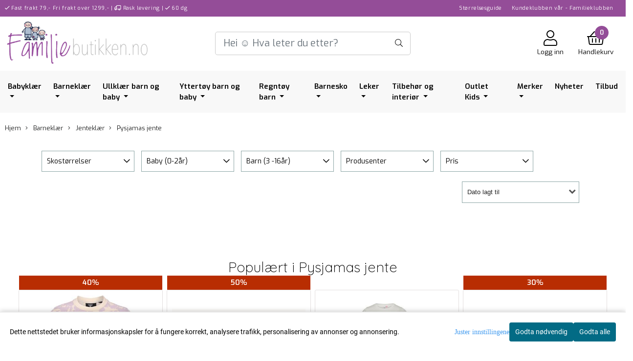

--- FILE ---
content_type: text/css
request_url: https://www.familiebutikken.no/users/fambutten3_mystore_no/templates/custom_stylesheet.css?v=1762058211
body_size: 418
content:
/*
    Custom overrides
*/
body .mm-popup-wrapper.mm-popup-animate {
	z-index: 9999;
}

/*Fix mobile slogans being cut of DR-2561*/
.slogans-mobile {
    flex-basis: auto !important;
}


@media (max-width: 1400px){
  .slogans-text {
    font-size: 0.65em;
  }
}

.menu-desktop > .navbar > #navbarNavDropdown > ul > li > a {
    font-weight: bold !important;
}
.dropdown-menu .has-subchild .no-sub .menu-cat-text {
	font-weight: unset !important;
}




.bottomlinks {
	display: flex;
	flex-wrap: wrap;
	margin-top: 20px;
}

.bottomlinks a {
	color: #000;
	font-weight: bold;
	margin: 3px 0;
}

@media (min-width: 768px) {
	.bottomlinks a {
		width: 25%;
	}
}


@media (min-width: 542px) and (max-width: 767px) {
	.bottomlinks a {
		width: 33.33%;
	}
}

@media (max-width: 541px) {
	.bottomlinks a {
		width: 50%;
	}
}

.cat_info_box h1 {
  display: none !important;
}

.megamenu .nosub > .menu-hover .menu-cat-text, 
.megamenu .has-subchild > .menu-hover .menu-cat-text {
    font-weight: 600 !important;
}

--- FILE ---
content_type: application/javascript
request_url: https://www.familiebutikken.no/users/fambutten3_mystore_no/templates/custom_javascript.js?v=1762058211
body_size: 1651
content:

/*---Hide "Returetikett" from "Bestselgere"---*/

$(function(){
setInterval(function(){ 
    $('.crall-slide, .crall-slide.crall-slide-next, .crall-slide.crall-slide-active, .crall-slide.crall-slide-duplicate').each(function () {
        if ($(this).is(':contains("Returetikett")')) {
            $(this).css({'display' : 'none'});
        } else {
            $(this).css({'display' : 'inline-block'});
        }
    });
}, 500);
});

/* Automagic open all brands on mobile*/
$(function() {
  if(window.location.href.indexOf('?=testing') > -1){
    $('.has-child.no-list > a:contains("Merker")').parent().find('.openclose').click(function(){
        console.log('clicked');
        openAll();
    });
    $('.has-child.no-list > a:contains("Merker")').parent().click(function(){
        console.log('clicked2');
        openAll();
      });
  	}
});

function openAll(){
  $('.has-child > .dropmenu-small > .sub_menu.pl10 > li').each(function(){
      $(this).addClass('openedMenu');
	  $(this).parent().find('.openclose').hide();
  });	
}

/*Newsbanner below new products*/
$(function(){
  $('.europeBanners-index-row-three').insertAfter('.new-products-section');
  
  var cols = $('.header_full_wrapper .slogans .col-6');
  cols.eq(0).removeClass('col-6').addClass('col-4');
  cols.eq(1).removeClass('col-6').addClass('col-8');

});


function addBottomLinks()
{
  let links = `<div class="container bottomlinks">
    <a href="https://www.familiebutikken.no/categories/babyklar">Babyklær</a>
    <a href="https://www.familiebutikken.no/categories/badeleker">Badeleker</a>
    <a href="https://www.familiebutikken.no/categories/badesko-barn">Badesko barn</a>
    <a href="https://www.familiebutikken.no/categories/badetoy-barn">Badetøy barn</a>
    <a href="https://www.familiebutikken.no/categories/balaclava-barn">Balaklava</a>
    <a href="https://www.familiebutikken.no/categories/barnehagesekk">Barnehagesekk</a>
    <a href="https://www.familiebutikken.no/categories/barneklar">Barneklær</a>
    <a href="https://www.familiebutikken.no/categories/barnerom">Barnerom</a>
    <a href="https://www.familiebutikken.no/categories/barnesko">Barnesko</a>
    <a href="https://www.familiebutikken.no/categories/blinkesko-barn">Blinkesko barn</a>
    <a href="https://www.familiebutikken.no/categories/caps-barn">Caps barn</a>
    <a href="https://www.familiebutikken.no/categories/dock-boots-barn">Dock Boots Barn</a>
    <a href="https://www.familiebutikken.no/categories/drikkeflaske-barn">Drikkeflaske barn</a>
    <a href="https://www.familiebutikken.no/categories/dunjakke-barn">Dunjakke Barn</a>
    <a href="https://www.familiebutikken.no/categories/festdrakt-barn">Festdrakt barn</a>
    <a href="https://www.familiebutikken.no/categories/genser-barn">Genser barn</a>
    <a href="https://www.familiebutikken.no/manufacturers/hummel">Hummel barn</a>
    <a href="https://www.familiebutikken.no/categories/joggesko-barn">Joggesko barn</a>
    <a href="https://www.familiebutikken.no/manufacturers/kattnakken">Kattnakken regntøy</a>
    <a href="https://www.familiebutikken.no/categories/kosedress-barn">Kosedress barn</a>
    <a href="https://www.familiebutikken.no/categories/lampe-barnerom">Lampe barnerom</a>
    <a href="https://www.familiebutikken.no/categories/matboks-barn">Matboks barn</a>
    <a href="https://www.familiebutikken.no/categories/overgangssko-barn">Overgansssko barn</a>
    <a href="https://www.familiebutikken.no/categories/parkdress-barn">Parkdress barn</a>
    <a href="https://www.familiebutikken.no/categories/pysjamas-barn">Pysjamas barn</a>
    <a href="https://www.familiebutikken.no/categories/regndress-barn">Regndress barn</a>
    <a href="https://www.familiebutikken.no/categories/regnvotter-barn">Regnsett barn</a>
    <a href="https://www.familiebutikken.no/categories/regnsett-barn">Regntøy barn</a>
    <a href="https://www.familiebutikken.no/categories/regntoy-barn">Regnvotter barn</a>
    <a href="https://www.familiebutikken.no/categories/sandaler-barn">Sandaler Barn</a>
    <a href="https://www.familiebutikken.no/categories/skallbukse-barn">Skallbukse barn</a>
    <a href="https://www.familiebutikken.no/categories/skalljakke-barn">Skalljakke barn</a>
    <a href="https://www.familiebutikken.no/categories/smokk">Smokk</a>
    <a href="https://www.familiebutikken.no/categories/solbriller-baby">Solbriller baby</a>
    <a href="https://www.familiebutikken.no/categories/solbriller-barn">Solbriller Barn</a>
    <a href="https://www.familiebutikken.no/categories/stovler-barn">Støvler Barn</a>
    <a href="https://www.familiebutikken.no/categories/tofler-barn">Turbukse barn</a>
    <a href="https://www.familiebutikken.no/categories/ullbukse-barn">Tøfler Barn</a>
    <a href="https://www.familiebutikken.no/categories/turbukse-barn">Ullbukse barn</a>
    <a href="https://www.familiebutikken.no/categories/ulldress-baby">Ulldress  baby</a>
    <a href="https://www.familiebutikken.no/categories/ullklar-barn">Ullklær barn</a>
    <a href="https://www.familiebutikken.no/categories/ullundertoy-barn">ullundertøy barn</a>
    <a href="https://www.familiebutikken.no/categories/vinterbukse-barn">Vinterbukse barn</a>
    <a href="https://www.familiebutikken.no/categories/vinterdress-baby">Vinterdress Baby</a>
    <a href="https://www.familiebutikken.no/categories/vinterdress-barn">Vinterdress barn</a>
    <a href="https://www.familiebutikken.no/categories/vinterjakke-barn">Vinterjakke barn</a>
    <a href="https://www.familiebutikken.no/categories/vintersko-barn">Vintersko barn</a>
    <a href="https://www.familiebutikken.no/categories/votter-barn">Votter barn</a>
    </div>`;

    $('.index-page #footer').closest('section').before(links);
}

$(function(){
	addBottomLinks();
});


$(document).ready(function() {
    var iframeCode = '<iframe src="https://www.google.com/maps/embed?pb=!1m18!1m12!1m3!1d2103.7134999560612!2d8.127390413583726!3d58.17878167396958!2m3!1f0!2f0!3f0!3m2!1i1024!2i768!4f13.1!3m3!1m2!1s0x4638011fa19f0ebd%3A0x83dc0ea375e63680!2sS%C3%B8rlandssenteret!5e0!3m2!1sen!2sno!4v1702379664327!5m2!1sen!2sno" width="600" height="450" style="border:0;" allowfullscreen="" loading="lazy" referrerpolicy="no-referrer-when-downgrade"></iframe>';
    $('#epicMap').html(iframeCode);
});
$(document).ready(function() {
    var iframeCode = '<iframe src="https://www.google.com/maps/embed?pb=!1m18!1m12!1m3!1d2103.7134999560612!2d8.127390413583726!3d58.17878167396958!2m3!1f0!2f0!3f0!3m2!1i1024!2i768!4f13.1!3m3!1m2!1s0x4638011fa19f0ebd%3A0x83dc0ea375e63680!2sS%C3%B8rlandssenteret!5e0!3m2!1sen!2sno!4v1702379664327!5m2!1sen!2sno" width="600" height="450" style="border:0;" allowfullscreen="" loading="lazy" referrerpolicy="no-referrer-when-downgrade"></iframe>';
    $('#epicMap2').html(iframeCode);
});